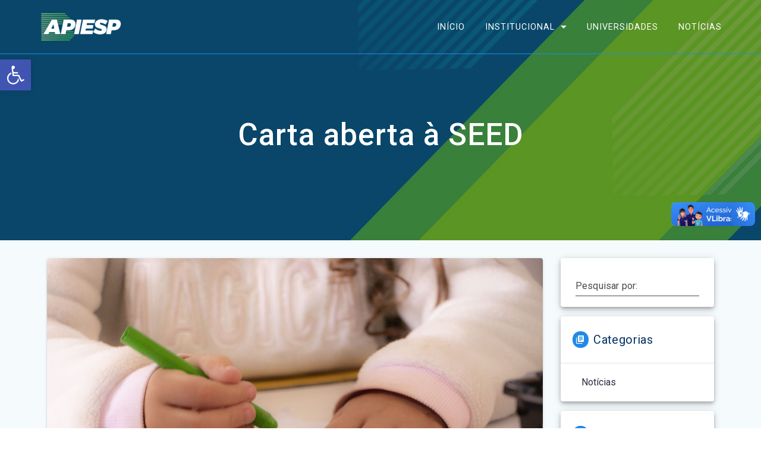

--- FILE ---
content_type: text/html; charset=UTF-8
request_url: https://www.apiesp.org.br/nota-disciplina-arte/
body_size: 17024
content:
<!DOCTYPE html>
<html lang="pt-BR">
<head>
    <meta charset="UTF-8">
    <meta name="viewport" content="width=device-width, initial-scale=1">
    <link rel="profile" href="http://gmpg.org/xfn/11">

    <title>Carta aberta à SEED &#8211; APIESP &#8211; Associação Paranaense das Instituições de Ensino Superior Público</title>
<meta name='robots' content='max-image-preview:large' />
<link rel='dns-prefetch' href='//vlibras.gov.br' />
<link rel='dns-prefetch' href='//fonts.googleapis.com' />
<link rel='dns-prefetch' href='//s.w.org' />
<link rel="alternate" type="application/rss+xml" title="Feed para APIESP - Associação Paranaense das Instituições de Ensino Superior Público &raquo;" href="https://www.apiesp.org.br/feed/" />
<link rel="alternate" type="application/rss+xml" title="Feed de comentários para APIESP - Associação Paranaense das Instituições de Ensino Superior Público &raquo;" href="https://www.apiesp.org.br/comments/feed/" />
<link rel="alternate" type="application/rss+xml" title="Feed de comentários para APIESP - Associação Paranaense das Instituições de Ensino Superior Público &raquo; Carta aberta à SEED" href="https://www.apiesp.org.br/nota-disciplina-arte/feed/" />
<script type="text/javascript">
window._wpemojiSettings = {"baseUrl":"https:\/\/s.w.org\/images\/core\/emoji\/14.0.0\/72x72\/","ext":".png","svgUrl":"https:\/\/s.w.org\/images\/core\/emoji\/14.0.0\/svg\/","svgExt":".svg","source":{"concatemoji":"https:\/\/www.apiesp.org.br\/wp-includes\/js\/wp-emoji-release.min.js"}};
/*! This file is auto-generated */
!function(e,a,t){var n,r,o,i=a.createElement("canvas"),p=i.getContext&&i.getContext("2d");function s(e,t){var a=String.fromCharCode,e=(p.clearRect(0,0,i.width,i.height),p.fillText(a.apply(this,e),0,0),i.toDataURL());return p.clearRect(0,0,i.width,i.height),p.fillText(a.apply(this,t),0,0),e===i.toDataURL()}function c(e){var t=a.createElement("script");t.src=e,t.defer=t.type="text/javascript",a.getElementsByTagName("head")[0].appendChild(t)}for(o=Array("flag","emoji"),t.supports={everything:!0,everythingExceptFlag:!0},r=0;r<o.length;r++)t.supports[o[r]]=function(e){if(!p||!p.fillText)return!1;switch(p.textBaseline="top",p.font="600 32px Arial",e){case"flag":return s([127987,65039,8205,9895,65039],[127987,65039,8203,9895,65039])?!1:!s([55356,56826,55356,56819],[55356,56826,8203,55356,56819])&&!s([55356,57332,56128,56423,56128,56418,56128,56421,56128,56430,56128,56423,56128,56447],[55356,57332,8203,56128,56423,8203,56128,56418,8203,56128,56421,8203,56128,56430,8203,56128,56423,8203,56128,56447]);case"emoji":return!s([129777,127995,8205,129778,127999],[129777,127995,8203,129778,127999])}return!1}(o[r]),t.supports.everything=t.supports.everything&&t.supports[o[r]],"flag"!==o[r]&&(t.supports.everythingExceptFlag=t.supports.everythingExceptFlag&&t.supports[o[r]]);t.supports.everythingExceptFlag=t.supports.everythingExceptFlag&&!t.supports.flag,t.DOMReady=!1,t.readyCallback=function(){t.DOMReady=!0},t.supports.everything||(n=function(){t.readyCallback()},a.addEventListener?(a.addEventListener("DOMContentLoaded",n,!1),e.addEventListener("load",n,!1)):(e.attachEvent("onload",n),a.attachEvent("onreadystatechange",function(){"complete"===a.readyState&&t.readyCallback()})),(e=t.source||{}).concatemoji?c(e.concatemoji):e.wpemoji&&e.twemoji&&(c(e.twemoji),c(e.wpemoji)))}(window,document,window._wpemojiSettings);
</script>
<style type="text/css">
img.wp-smiley,
img.emoji {
	display: inline !important;
	border: none !important;
	box-shadow: none !important;
	height: 1em !important;
	width: 1em !important;
	margin: 0 0.07em !important;
	vertical-align: -0.1em !important;
	background: none !important;
	padding: 0 !important;
}
</style>
	<link rel='stylesheet' id='gtranslate-style-css'  href='https://www.apiesp.org.br/wp-content/plugins/gtranslate/gtranslate-style24.css' type='text/css' media='all' />
<link rel='stylesheet' id='wp-block-library-css'  href='https://www.apiesp.org.br/wp-includes/css/dist/block-library/style.min.css' type='text/css' media='all' />
<style id='global-styles-inline-css' type='text/css'>
body{--wp--preset--color--black: #000000;--wp--preset--color--cyan-bluish-gray: #abb8c3;--wp--preset--color--white: #ffffff;--wp--preset--color--pale-pink: #f78da7;--wp--preset--color--vivid-red: #cf2e2e;--wp--preset--color--luminous-vivid-orange: #ff6900;--wp--preset--color--luminous-vivid-amber: #fcb900;--wp--preset--color--light-green-cyan: #7bdcb5;--wp--preset--color--vivid-green-cyan: #00d084;--wp--preset--color--pale-cyan-blue: #8ed1fc;--wp--preset--color--vivid-cyan-blue: #0693e3;--wp--preset--color--vivid-purple: #9b51e0;--wp--preset--gradient--vivid-cyan-blue-to-vivid-purple: linear-gradient(135deg,rgba(6,147,227,1) 0%,rgb(155,81,224) 100%);--wp--preset--gradient--light-green-cyan-to-vivid-green-cyan: linear-gradient(135deg,rgb(122,220,180) 0%,rgb(0,208,130) 100%);--wp--preset--gradient--luminous-vivid-amber-to-luminous-vivid-orange: linear-gradient(135deg,rgba(252,185,0,1) 0%,rgba(255,105,0,1) 100%);--wp--preset--gradient--luminous-vivid-orange-to-vivid-red: linear-gradient(135deg,rgba(255,105,0,1) 0%,rgb(207,46,46) 100%);--wp--preset--gradient--very-light-gray-to-cyan-bluish-gray: linear-gradient(135deg,rgb(238,238,238) 0%,rgb(169,184,195) 100%);--wp--preset--gradient--cool-to-warm-spectrum: linear-gradient(135deg,rgb(74,234,220) 0%,rgb(151,120,209) 20%,rgb(207,42,186) 40%,rgb(238,44,130) 60%,rgb(251,105,98) 80%,rgb(254,248,76) 100%);--wp--preset--gradient--blush-light-purple: linear-gradient(135deg,rgb(255,206,236) 0%,rgb(152,150,240) 100%);--wp--preset--gradient--blush-bordeaux: linear-gradient(135deg,rgb(254,205,165) 0%,rgb(254,45,45) 50%,rgb(107,0,62) 100%);--wp--preset--gradient--luminous-dusk: linear-gradient(135deg,rgb(255,203,112) 0%,rgb(199,81,192) 50%,rgb(65,88,208) 100%);--wp--preset--gradient--pale-ocean: linear-gradient(135deg,rgb(255,245,203) 0%,rgb(182,227,212) 50%,rgb(51,167,181) 100%);--wp--preset--gradient--electric-grass: linear-gradient(135deg,rgb(202,248,128) 0%,rgb(113,206,126) 100%);--wp--preset--gradient--midnight: linear-gradient(135deg,rgb(2,3,129) 0%,rgb(40,116,252) 100%);--wp--preset--duotone--dark-grayscale: url('#wp-duotone-dark-grayscale');--wp--preset--duotone--grayscale: url('#wp-duotone-grayscale');--wp--preset--duotone--purple-yellow: url('#wp-duotone-purple-yellow');--wp--preset--duotone--blue-red: url('#wp-duotone-blue-red');--wp--preset--duotone--midnight: url('#wp-duotone-midnight');--wp--preset--duotone--magenta-yellow: url('#wp-duotone-magenta-yellow');--wp--preset--duotone--purple-green: url('#wp-duotone-purple-green');--wp--preset--duotone--blue-orange: url('#wp-duotone-blue-orange');--wp--preset--font-size--small: 13px;--wp--preset--font-size--medium: 20px;--wp--preset--font-size--large: 36px;--wp--preset--font-size--x-large: 42px;}.has-black-color{color: var(--wp--preset--color--black) !important;}.has-cyan-bluish-gray-color{color: var(--wp--preset--color--cyan-bluish-gray) !important;}.has-white-color{color: var(--wp--preset--color--white) !important;}.has-pale-pink-color{color: var(--wp--preset--color--pale-pink) !important;}.has-vivid-red-color{color: var(--wp--preset--color--vivid-red) !important;}.has-luminous-vivid-orange-color{color: var(--wp--preset--color--luminous-vivid-orange) !important;}.has-luminous-vivid-amber-color{color: var(--wp--preset--color--luminous-vivid-amber) !important;}.has-light-green-cyan-color{color: var(--wp--preset--color--light-green-cyan) !important;}.has-vivid-green-cyan-color{color: var(--wp--preset--color--vivid-green-cyan) !important;}.has-pale-cyan-blue-color{color: var(--wp--preset--color--pale-cyan-blue) !important;}.has-vivid-cyan-blue-color{color: var(--wp--preset--color--vivid-cyan-blue) !important;}.has-vivid-purple-color{color: var(--wp--preset--color--vivid-purple) !important;}.has-black-background-color{background-color: var(--wp--preset--color--black) !important;}.has-cyan-bluish-gray-background-color{background-color: var(--wp--preset--color--cyan-bluish-gray) !important;}.has-white-background-color{background-color: var(--wp--preset--color--white) !important;}.has-pale-pink-background-color{background-color: var(--wp--preset--color--pale-pink) !important;}.has-vivid-red-background-color{background-color: var(--wp--preset--color--vivid-red) !important;}.has-luminous-vivid-orange-background-color{background-color: var(--wp--preset--color--luminous-vivid-orange) !important;}.has-luminous-vivid-amber-background-color{background-color: var(--wp--preset--color--luminous-vivid-amber) !important;}.has-light-green-cyan-background-color{background-color: var(--wp--preset--color--light-green-cyan) !important;}.has-vivid-green-cyan-background-color{background-color: var(--wp--preset--color--vivid-green-cyan) !important;}.has-pale-cyan-blue-background-color{background-color: var(--wp--preset--color--pale-cyan-blue) !important;}.has-vivid-cyan-blue-background-color{background-color: var(--wp--preset--color--vivid-cyan-blue) !important;}.has-vivid-purple-background-color{background-color: var(--wp--preset--color--vivid-purple) !important;}.has-black-border-color{border-color: var(--wp--preset--color--black) !important;}.has-cyan-bluish-gray-border-color{border-color: var(--wp--preset--color--cyan-bluish-gray) !important;}.has-white-border-color{border-color: var(--wp--preset--color--white) !important;}.has-pale-pink-border-color{border-color: var(--wp--preset--color--pale-pink) !important;}.has-vivid-red-border-color{border-color: var(--wp--preset--color--vivid-red) !important;}.has-luminous-vivid-orange-border-color{border-color: var(--wp--preset--color--luminous-vivid-orange) !important;}.has-luminous-vivid-amber-border-color{border-color: var(--wp--preset--color--luminous-vivid-amber) !important;}.has-light-green-cyan-border-color{border-color: var(--wp--preset--color--light-green-cyan) !important;}.has-vivid-green-cyan-border-color{border-color: var(--wp--preset--color--vivid-green-cyan) !important;}.has-pale-cyan-blue-border-color{border-color: var(--wp--preset--color--pale-cyan-blue) !important;}.has-vivid-cyan-blue-border-color{border-color: var(--wp--preset--color--vivid-cyan-blue) !important;}.has-vivid-purple-border-color{border-color: var(--wp--preset--color--vivid-purple) !important;}.has-vivid-cyan-blue-to-vivid-purple-gradient-background{background: var(--wp--preset--gradient--vivid-cyan-blue-to-vivid-purple) !important;}.has-light-green-cyan-to-vivid-green-cyan-gradient-background{background: var(--wp--preset--gradient--light-green-cyan-to-vivid-green-cyan) !important;}.has-luminous-vivid-amber-to-luminous-vivid-orange-gradient-background{background: var(--wp--preset--gradient--luminous-vivid-amber-to-luminous-vivid-orange) !important;}.has-luminous-vivid-orange-to-vivid-red-gradient-background{background: var(--wp--preset--gradient--luminous-vivid-orange-to-vivid-red) !important;}.has-very-light-gray-to-cyan-bluish-gray-gradient-background{background: var(--wp--preset--gradient--very-light-gray-to-cyan-bluish-gray) !important;}.has-cool-to-warm-spectrum-gradient-background{background: var(--wp--preset--gradient--cool-to-warm-spectrum) !important;}.has-blush-light-purple-gradient-background{background: var(--wp--preset--gradient--blush-light-purple) !important;}.has-blush-bordeaux-gradient-background{background: var(--wp--preset--gradient--blush-bordeaux) !important;}.has-luminous-dusk-gradient-background{background: var(--wp--preset--gradient--luminous-dusk) !important;}.has-pale-ocean-gradient-background{background: var(--wp--preset--gradient--pale-ocean) !important;}.has-electric-grass-gradient-background{background: var(--wp--preset--gradient--electric-grass) !important;}.has-midnight-gradient-background{background: var(--wp--preset--gradient--midnight) !important;}.has-small-font-size{font-size: var(--wp--preset--font-size--small) !important;}.has-medium-font-size{font-size: var(--wp--preset--font-size--medium) !important;}.has-large-font-size{font-size: var(--wp--preset--font-size--large) !important;}.has-x-large-font-size{font-size: var(--wp--preset--font-size--x-large) !important;}
</style>
<link rel='stylesheet' id='contact-form-7-css'  href='https://www.apiesp.org.br/wp-content/plugins/contact-form-7/includes/css/styles.css' type='text/css' media='all' />
<link rel='stylesheet' id='font-awesome-css'  href='https://www.apiesp.org.br/wp-content/plugins/post-carousel/public/assets/css/font-awesome.min.css' type='text/css' media='all' />
<link rel='stylesheet' id='pcp_swiper-css'  href='https://www.apiesp.org.br/wp-content/plugins/post-carousel/public/assets/css/swiper-bundle.min.css' type='text/css' media='all' />
<link rel='stylesheet' id='pcp-style-css'  href='https://www.apiesp.org.br/wp-content/plugins/post-carousel/public/assets/css/style.min.css' type='text/css' media='all' />
<link rel='stylesheet' id='wpos-slick-style-css'  href='https://www.apiesp.org.br/wp-content/plugins/wp-responsive-recent-post-slider/assets/css/slick.css' type='text/css' media='all' />
<link rel='stylesheet' id='wppsac-public-style-css'  href='https://www.apiesp.org.br/wp-content/plugins/wp-responsive-recent-post-slider/assets/css/recent-post-style.css' type='text/css' media='all' />
<link rel='stylesheet' id='materialis-style-css'  href='https://www.apiesp.org.br/wp-content/themes/materialis/style.min.css' type='text/css' media='all' />
<style id='materialis-style-inline-css' type='text/css'>
img.logo.dark, img.custom-logo{width:auto;max-height:75px;}
</style>
<link rel='stylesheet' id='materialis-material-icons-css'  href='https://www.apiesp.org.br/wp-content/themes/materialis/assets/css/material-icons.min.css' type='text/css' media='all' />
<link rel='stylesheet' id='materialis-style-bundle-css'  href='https://www.apiesp.org.br/wp-content/themes/materialis/assets/css/theme.bundle.min.css' type='text/css' media='all' />
<link rel='stylesheet' id='materialis-fonts-css'   data-href='https://fonts.googleapis.com/css?family=Roboto:300,300italic,400,400italic,500,500italic,700,700italic,900,900italic%7CPlayfair%20Display:400,400italic,700,700italic&#038;subset=latin,latin-ext' type='text/css' media='all' />
<link rel='stylesheet' id='slb_core-css'  href='https://www.apiesp.org.br/wp-content/plugins/simple-lightbox/client/css/app.css' type='text/css' media='all' />
<link rel='stylesheet' id='pojo-a11y-css'  href='https://www.apiesp.org.br/wp-content/plugins/pojo-accessibility/assets/css/style.min.css' type='text/css' media='all' />
<link rel='stylesheet' id='kirki-styles-materialis-css'  href='https://www.apiesp.org.br/wp-content/themes/materialis/customizer/kirki/assets/css/kirki-styles.css' type='text/css' media='all' />
<style id='kirki-styles-materialis-inline-css' type='text/css'>
/** cached kirki style */.header-homepage{background-position:center center;}.header{background-position:center center;}.header-homepage.color-overlay:before{background:#000000;}.header-homepage .background-overlay,.header-homepage.color-overlay::before{opacity:0.3;}.header.color-overlay:before{background:#181818;}.header .background-overlay,.header.color-overlay::before{opacity:0.4;}.header-homepage .hero-title{color:#ffffff;}.header-homepage .header-description-row{padding-top:20%;padding-bottom:20%;}.header-homepage .align-holder{background:rgba(55,55,97,0.58);padding-top:10px;padding-bottom:0px;padding-left:0;padding-right:10px;border-color:#2BA5A5;-webkit-border-radius:5px;-moz-border-radius:5px;border-radius:5px;}.inner-header-description{padding-top:10%;padding-bottom:10%;}.materialis-front-page .navigation-bar.bordered{border-bottom-color:rgba(34,138,230,0.568);border-bottom-style:solid;}.materialis-front-page .navigation-bar.bordered:not(.fixto-fixed){border-bottom-width:1px;}.materialis-inner-page .navigation-bar.bordered{border-bottom-color:#228AE6;border-bottom-style:solid;}.materialis-inner-page .navigation-bar.bordered:not(.fixto-fixed){border-bottom-width:1px;}@media screen and (max-width:767px){.header-homepage .header-description-row{padding-top:10%;padding-bottom:10%;}}@media only screen and (min-width: 768px){.header-content .align-holder{width:33%!important;}.inner-header-description{text-align:center!important;}}
</style>
<script type='text/javascript' src='https://www.apiesp.org.br/wp-includes/js/jquery/jquery.min.js' id='jquery-core-js'></script>
<script type='text/javascript' id='jquery-core-js-after'>
MaterialisTheme = {"blog_posts_as_masonry_grid":true}
</script>
<script type='text/javascript' src='https://www.apiesp.org.br/wp-includes/js/jquery/jquery-migrate.min.js' id='jquery-migrate-js'></script>
<script type='text/javascript' id='jquery-js-after'>
    
        (function ($) {
            function setHeaderTopSpacing() {
                $('.header-wrapper .header,.header-wrapper .header-homepage').css({
                    'padding-top': $('.header-top').height()
                });

             setTimeout(function() {
                  var headerTop = document.querySelector('.header-top');
                  var headers = document.querySelectorAll('.header-wrapper .header,.header-wrapper .header-homepage');

                  for (var i = 0; i < headers.length; i++) {
                      var item = headers[i];
                      item.style.paddingTop = headerTop.getBoundingClientRect().height + "px";
                  }

                    var languageSwitcher = document.querySelector('.materialis-language-switcher');

                    if(languageSwitcher){
                        languageSwitcher.style.top = "calc( " +  headerTop.getBoundingClientRect().height + "px + 1rem)" ;
                    }
                    
                }, 100);

            }

            jQuery(window).on('resize orientationchange', setHeaderTopSpacing);
            window.materialisSetHeaderTopSpacing = setHeaderTopSpacing

        })(jQuery);
    
    
</script>
<script type='text/javascript' src='https://vlibras.gov.br/app/vlibras-plugin.js' id='vlibrasjs-js'></script>
<script type='text/javascript' id='vlibrasjs-js-after'>
try{vlibrasjs.load({ async: true });}catch(e){}
</script>
<link rel="https://api.w.org/" href="https://www.apiesp.org.br/wp-json/" /><link rel="alternate" type="application/json" href="https://www.apiesp.org.br/wp-json/wp/v2/posts/522" /><link rel="EditURI" type="application/rsd+xml" title="RSD" href="https://www.apiesp.org.br/xmlrpc.php?rsd" />
<link rel="wlwmanifest" type="application/wlwmanifest+xml" href="https://www.apiesp.org.br/wp-includes/wlwmanifest.xml" /> 
<meta name="generator" content="WordPress 6.0.6" />
<link rel="canonical" href="https://www.apiesp.org.br/nota-disciplina-arte/" />
<link rel='shortlink' href='https://www.apiesp.org.br/?p=522' />
<link rel="alternate" type="application/json+oembed" href="https://www.apiesp.org.br/wp-json/oembed/1.0/embed?url=https%3A%2F%2Fwww.apiesp.org.br%2Fnota-disciplina-arte%2F" />
<link rel="alternate" type="text/xml+oembed" href="https://www.apiesp.org.br/wp-json/oembed/1.0/embed?url=https%3A%2F%2Fwww.apiesp.org.br%2Fnota-disciplina-arte%2F&#038;format=xml" />
    <script type="text/javascript" data-name="async-styles">
        (function () {
            var links = document.querySelectorAll('link[data-href]');
            for (var i = 0; i < links.length; i++) {
                var item = links[i];
                item.href = item.getAttribute('data-href')
            }
        })();
    </script>
    <link rel="pingback" href="https://www.apiesp.org.br/xmlrpc.php">
<style type="text/css">
#pojo-a11y-toolbar .pojo-a11y-toolbar-toggle a{ background-color: #4054b2;	color: #ffffff;}
#pojo-a11y-toolbar .pojo-a11y-toolbar-overlay, #pojo-a11y-toolbar .pojo-a11y-toolbar-overlay ul.pojo-a11y-toolbar-items.pojo-a11y-links{ border-color: #4054b2;}
body.pojo-a11y-focusable a:focus{ outline-style: solid !important;	outline-width: 1px !important;	outline-color: #FF0000 !important;}
#pojo-a11y-toolbar{ top: 100px !important;}
#pojo-a11y-toolbar .pojo-a11y-toolbar-overlay{ background-color: #ffffff;}
#pojo-a11y-toolbar .pojo-a11y-toolbar-overlay ul.pojo-a11y-toolbar-items li.pojo-a11y-toolbar-item a, #pojo-a11y-toolbar .pojo-a11y-toolbar-overlay p.pojo-a11y-toolbar-title{ color: #333333;}
#pojo-a11y-toolbar .pojo-a11y-toolbar-overlay ul.pojo-a11y-toolbar-items li.pojo-a11y-toolbar-item a.active{ background-color: #4054b2;	color: #ffffff;}
@media (max-width: 767px) { #pojo-a11y-toolbar { top: 50px !important; } }</style><link rel="icon" href="https://www.apiesp.org.br/wp-content/uploads/sites/260/2023/05/cropped-apiesp-1-32x32.jpg" sizes="32x32" />
<link rel="icon" href="https://www.apiesp.org.br/wp-content/uploads/sites/260/2023/05/cropped-apiesp-1-192x192.jpg" sizes="192x192" />
<link rel="apple-touch-icon" href="https://www.apiesp.org.br/wp-content/uploads/sites/260/2023/05/cropped-apiesp-1-180x180.jpg" />
<meta name="msapplication-TileImage" content="https://www.apiesp.org.br/wp-content/uploads/sites/260/2023/05/cropped-apiesp-1-270x270.jpg" />
		<style type="text/css" id="wp-custom-css">
			/*cor base do conteúdo de texto*/
p, ul, ol, li, td, tr, th, dd{
  color: #404040;
}

/*estilo dos títulos*/
h1, h2, h3, h4, h5, h6{
  color: #053368;
}
/*MOBILE*/

/*header*/
@media only screen and (max-width: 600px) {
#page > div.header-wrapper > div > div.header-description.media-on-right.gridContainer > div > div.header-hero-media.col-md.col-xs-12 > div > div > div > div > img{
  width: 0%;
 }
}
/*estilo do menu mobile*/
.offcanvas-top{
  background-color: #fff;
}

/*ajuste das tabelas*/
table, th, td, tr, tbody, td span, table tbody tr td{
  margin: auto !important;
  text-align: center;
 }
tr:hover {
  background: lightgrey;
  padding: 2px;
  }

@media only screen and (max-width: 600px) {
  table {
    font-size: 80%;
    line-height: 99%;
  }
}
/*rodapé*/
#page > div.footer.footer-simple > div > div > div > div > p{
  color: #053368;
}		</style>
		    <style data-name="background-content-colors">
        .materialis-front-page .content.blog-page,
        .materialis-inner-page .page-content,
        .materialis-inner-page .content,
        .materialis-front-page.materialis-content-padding .page-content {
            background-color: #f5fafd;
        }
    </style>
    </head>

<body class="post-template-default single single-post postid-522 single-format-standard wp-custom-logo materialis-inner-page">
<svg xmlns="http://www.w3.org/2000/svg" viewBox="0 0 0 0" width="0" height="0" focusable="false" role="none" style="visibility: hidden; position: absolute; left: -9999px; overflow: hidden;" ><defs><filter id="wp-duotone-dark-grayscale"><feColorMatrix color-interpolation-filters="sRGB" type="matrix" values=" .299 .587 .114 0 0 .299 .587 .114 0 0 .299 .587 .114 0 0 .299 .587 .114 0 0 " /><feComponentTransfer color-interpolation-filters="sRGB" ><feFuncR type="table" tableValues="0 0.49803921568627" /><feFuncG type="table" tableValues="0 0.49803921568627" /><feFuncB type="table" tableValues="0 0.49803921568627" /><feFuncA type="table" tableValues="1 1" /></feComponentTransfer><feComposite in2="SourceGraphic" operator="in" /></filter></defs></svg><svg xmlns="http://www.w3.org/2000/svg" viewBox="0 0 0 0" width="0" height="0" focusable="false" role="none" style="visibility: hidden; position: absolute; left: -9999px; overflow: hidden;" ><defs><filter id="wp-duotone-grayscale"><feColorMatrix color-interpolation-filters="sRGB" type="matrix" values=" .299 .587 .114 0 0 .299 .587 .114 0 0 .299 .587 .114 0 0 .299 .587 .114 0 0 " /><feComponentTransfer color-interpolation-filters="sRGB" ><feFuncR type="table" tableValues="0 1" /><feFuncG type="table" tableValues="0 1" /><feFuncB type="table" tableValues="0 1" /><feFuncA type="table" tableValues="1 1" /></feComponentTransfer><feComposite in2="SourceGraphic" operator="in" /></filter></defs></svg><svg xmlns="http://www.w3.org/2000/svg" viewBox="0 0 0 0" width="0" height="0" focusable="false" role="none" style="visibility: hidden; position: absolute; left: -9999px; overflow: hidden;" ><defs><filter id="wp-duotone-purple-yellow"><feColorMatrix color-interpolation-filters="sRGB" type="matrix" values=" .299 .587 .114 0 0 .299 .587 .114 0 0 .299 .587 .114 0 0 .299 .587 .114 0 0 " /><feComponentTransfer color-interpolation-filters="sRGB" ><feFuncR type="table" tableValues="0.54901960784314 0.98823529411765" /><feFuncG type="table" tableValues="0 1" /><feFuncB type="table" tableValues="0.71764705882353 0.25490196078431" /><feFuncA type="table" tableValues="1 1" /></feComponentTransfer><feComposite in2="SourceGraphic" operator="in" /></filter></defs></svg><svg xmlns="http://www.w3.org/2000/svg" viewBox="0 0 0 0" width="0" height="0" focusable="false" role="none" style="visibility: hidden; position: absolute; left: -9999px; overflow: hidden;" ><defs><filter id="wp-duotone-blue-red"><feColorMatrix color-interpolation-filters="sRGB" type="matrix" values=" .299 .587 .114 0 0 .299 .587 .114 0 0 .299 .587 .114 0 0 .299 .587 .114 0 0 " /><feComponentTransfer color-interpolation-filters="sRGB" ><feFuncR type="table" tableValues="0 1" /><feFuncG type="table" tableValues="0 0.27843137254902" /><feFuncB type="table" tableValues="0.5921568627451 0.27843137254902" /><feFuncA type="table" tableValues="1 1" /></feComponentTransfer><feComposite in2="SourceGraphic" operator="in" /></filter></defs></svg><svg xmlns="http://www.w3.org/2000/svg" viewBox="0 0 0 0" width="0" height="0" focusable="false" role="none" style="visibility: hidden; position: absolute; left: -9999px; overflow: hidden;" ><defs><filter id="wp-duotone-midnight"><feColorMatrix color-interpolation-filters="sRGB" type="matrix" values=" .299 .587 .114 0 0 .299 .587 .114 0 0 .299 .587 .114 0 0 .299 .587 .114 0 0 " /><feComponentTransfer color-interpolation-filters="sRGB" ><feFuncR type="table" tableValues="0 0" /><feFuncG type="table" tableValues="0 0.64705882352941" /><feFuncB type="table" tableValues="0 1" /><feFuncA type="table" tableValues="1 1" /></feComponentTransfer><feComposite in2="SourceGraphic" operator="in" /></filter></defs></svg><svg xmlns="http://www.w3.org/2000/svg" viewBox="0 0 0 0" width="0" height="0" focusable="false" role="none" style="visibility: hidden; position: absolute; left: -9999px; overflow: hidden;" ><defs><filter id="wp-duotone-magenta-yellow"><feColorMatrix color-interpolation-filters="sRGB" type="matrix" values=" .299 .587 .114 0 0 .299 .587 .114 0 0 .299 .587 .114 0 0 .299 .587 .114 0 0 " /><feComponentTransfer color-interpolation-filters="sRGB" ><feFuncR type="table" tableValues="0.78039215686275 1" /><feFuncG type="table" tableValues="0 0.94901960784314" /><feFuncB type="table" tableValues="0.35294117647059 0.47058823529412" /><feFuncA type="table" tableValues="1 1" /></feComponentTransfer><feComposite in2="SourceGraphic" operator="in" /></filter></defs></svg><svg xmlns="http://www.w3.org/2000/svg" viewBox="0 0 0 0" width="0" height="0" focusable="false" role="none" style="visibility: hidden; position: absolute; left: -9999px; overflow: hidden;" ><defs><filter id="wp-duotone-purple-green"><feColorMatrix color-interpolation-filters="sRGB" type="matrix" values=" .299 .587 .114 0 0 .299 .587 .114 0 0 .299 .587 .114 0 0 .299 .587 .114 0 0 " /><feComponentTransfer color-interpolation-filters="sRGB" ><feFuncR type="table" tableValues="0.65098039215686 0.40392156862745" /><feFuncG type="table" tableValues="0 1" /><feFuncB type="table" tableValues="0.44705882352941 0.4" /><feFuncA type="table" tableValues="1 1" /></feComponentTransfer><feComposite in2="SourceGraphic" operator="in" /></filter></defs></svg><svg xmlns="http://www.w3.org/2000/svg" viewBox="0 0 0 0" width="0" height="0" focusable="false" role="none" style="visibility: hidden; position: absolute; left: -9999px; overflow: hidden;" ><defs><filter id="wp-duotone-blue-orange"><feColorMatrix color-interpolation-filters="sRGB" type="matrix" values=" .299 .587 .114 0 0 .299 .587 .114 0 0 .299 .587 .114 0 0 .299 .587 .114 0 0 " /><feComponentTransfer color-interpolation-filters="sRGB" ><feFuncR type="table" tableValues="0.098039215686275 1" /><feFuncG type="table" tableValues="0 0.66274509803922" /><feFuncB type="table" tableValues="0.84705882352941 0.41960784313725" /><feFuncA type="table" tableValues="1 1" /></feComponentTransfer><feComposite in2="SourceGraphic" operator="in" /></filter></defs></svg>    <style>
        .screen-reader-text[href="#page-content"]:focus {
            background-color: #f1f1f1;
            border-radius: 3px;
            box-shadow: 0 0 2px 2px rgba(0, 0, 0, 0.6);
            clip: auto !important;
            clip-path: none;
            color: #21759b;
           
        }
    </style>
    <a class="skip-link screen-reader-text" href="#page-content">Skip to content</a>
    <div id="page-top" class="header-top">
        <div class="navigation-bar  bordered"  data-sticky='0'  data-sticky-mobile='1'  data-sticky-to='top' >
    <div class="navigation-wrapper">
        <div class="row basis-auto">
            <div class="logo_col col-xs col-sm-fit">
                <a href="https://www.apiesp.org.br/" class="logo-link dark" rel="home" itemprop="url"><img width="150" height="70" src="https://www.apiesp.org.br/wp-content/uploads/sites/260/2023/05/logo-apiesp2_logo-apiesp-removebg-preview-1.png" class="logo dark" alt="" loading="lazy" itemprop="logo" /></a><a href="https://www.apiesp.org.br/" class="custom-logo-link" rel="home"><img width="150" height="70" src="https://www.apiesp.org.br/wp-content/uploads/sites/260/2023/05/logo-apiesp2_logo-apiesp-removebg-previewbranc.png" class="custom-logo" alt="APIESP &#8211; Associação Paranaense das Instituições de Ensino Superior Público" /></a>            </div>
            <div class="main_menu_col col-xs">
                <div id="mainmenu_container" class="row"><ul id="main_menu" class="material-buttons main-menu dropdown-menu"><li id="menu-item-29" class="menu-item menu-item-type-post_type menu-item-object-page menu-item-home menu-item-29"><a href="https://www.apiesp.org.br/">Início</a></li>
<li id="menu-item-179" class="menu-item menu-item-type-custom menu-item-object-custom menu-item-has-children menu-item-179"><a href="#">Institucional</a>
<ul class="sub-menu">
	<li id="menu-item-31" class="menu-item menu-item-type-post_type menu-item-object-page menu-item-31"><a href="https://www.apiesp.org.br/sobre-nos/">Sobre nós</a></li>
	<li id="menu-item-182" class="menu-item menu-item-type-post_type menu-item-object-page menu-item-182"><a href="https://www.apiesp.org.br/presidencia/">Presidência</a></li>
	<li id="menu-item-183" class="menu-item menu-item-type-post_type menu-item-object-page menu-item-183"><a href="https://www.apiesp.org.br/estatuto/">Estatuto</a></li>
</ul>
</li>
<li id="menu-item-161" class="menu-item menu-item-type-post_type menu-item-object-page menu-item-161"><a href="https://www.apiesp.org.br/universidades/">Universidades</a></li>
<li id="menu-item-30" class="menu-item menu-item-type-post_type menu-item-object-page current_page_parent menu-item-30"><a href="https://www.apiesp.org.br/noticias/">Notícias</a></li>
</ul></div>    <a href="#" data-component="offcanvas" data-target="#offcanvas-wrapper" data-direction="right" data-width="300px" data-push="false">
        <div class="bubble"></div>
        <i class="mdi mdi-view-sequential"></i>
    </a>
    <div id="offcanvas-wrapper" class="hide force-hide offcanvas-right">
        <div class="offcanvas-top">
            <div class="logo-holder">
                <a href="https://www.apiesp.org.br/" class="logo-link dark" rel="home" itemprop="url"><img width="150" height="70" src="https://www.apiesp.org.br/wp-content/uploads/sites/260/2023/05/logo-apiesp2_logo-apiesp-removebg-preview-1.png" class="logo dark" alt="" loading="lazy" itemprop="logo" /></a><a href="https://www.apiesp.org.br/" class="custom-logo-link" rel="home"><img width="150" height="70" src="https://www.apiesp.org.br/wp-content/uploads/sites/260/2023/05/logo-apiesp2_logo-apiesp-removebg-previewbranc.png" class="custom-logo" alt="APIESP &#8211; Associação Paranaense das Instituições de Ensino Superior Público" /></a>            </div>
        </div>
        <div id="offcanvas-menu" class="menu-menu-principal-container"><ul id="offcanvas_menu" class="offcanvas_menu"><li class="menu-item menu-item-type-post_type menu-item-object-page menu-item-home menu-item-29"><a href="https://www.apiesp.org.br/">Início</a></li>
<li class="menu-item menu-item-type-custom menu-item-object-custom menu-item-has-children menu-item-179"><a href="#">Institucional</a>
<ul class="sub-menu">
	<li class="menu-item menu-item-type-post_type menu-item-object-page menu-item-31"><a href="https://www.apiesp.org.br/sobre-nos/">Sobre nós</a></li>
	<li class="menu-item menu-item-type-post_type menu-item-object-page menu-item-182"><a href="https://www.apiesp.org.br/presidencia/">Presidência</a></li>
	<li class="menu-item menu-item-type-post_type menu-item-object-page menu-item-183"><a href="https://www.apiesp.org.br/estatuto/">Estatuto</a></li>
</ul>
</li>
<li class="menu-item menu-item-type-post_type menu-item-object-page menu-item-161"><a href="https://www.apiesp.org.br/universidades/">Universidades</a></li>
<li class="menu-item menu-item-type-post_type menu-item-object-page current_page_parent menu-item-30"><a href="https://www.apiesp.org.br/noticias/">Notícias</a></li>
</ul></div>
            </div>
                </div>
        </div>
    </div>
</div>
</div>

<div id="page" class="site">
    <div class="header-wrapper">
        <div  class='header  color-overlay  custom-mobile-image' style='; background-image:url(&quot;https://www2.uepg.br/apiesp/wp-content/uploads/sites/260/2022/11/apiesp_fundo.jpg&quot;); background-color:#6a73da'>
                                        <div class="inner-header-description gridContainer">
        <div class="row header-description-row">
            <div class="col-xs col-xs-12">
                <h1 class="hero-title">
                    Carta aberta à SEED                </h1>
                            </div>

        </div>
    </div>
        <script>
		if (window.materialisSetHeaderTopSpacing) {
			window.materialisSetHeaderTopSpacing();
		}
    </script>
                        </div>
    </div>
<div  class='content post-page' style='' id='page-content'>
    <div class="gridContainer">
        <div class="row">
            <div class=" col-sm-8 col-md-9">
                <div class="post-item">
                    <div id="post-522"class="post-522 post type-post status-publish format-standard has-post-thumbnail hentry category-noticias tag-apiesp tag-arte tag-ensino-fundamental tag-seed">

    <div class="post-content-single mdc-card">

        <div class="post-content-inner">

            <img width="1232" height="821" src="https://www.apiesp.org.br/wp-content/uploads/sites/260/2022/12/caic-arte-1232x821.jpg" class="attachment-post-thumbnail size-post-thumbnail wp-post-image" alt="" srcset="https://www.apiesp.org.br/wp-content/uploads/sites/260/2022/12/caic-arte-1232x821.jpg 1232w, https://www.apiesp.org.br/wp-content/uploads/sites/260/2022/12/caic-arte-300x200.jpg 300w, https://www.apiesp.org.br/wp-content/uploads/sites/260/2022/12/caic-arte-1024x683.jpg 1024w, https://www.apiesp.org.br/wp-content/uploads/sites/260/2022/12/caic-arte-768x512.jpg 768w, https://www.apiesp.org.br/wp-content/uploads/sites/260/2022/12/caic-arte-1536x1024.jpg 1536w, https://www.apiesp.org.br/wp-content/uploads/sites/260/2022/12/caic-arte-2048x1365.jpg 2048w, https://www.apiesp.org.br/wp-content/uploads/sites/260/2022/12/caic-arte-1620x1080.jpg 1620w, https://www.apiesp.org.br/wp-content/uploads/sites/260/2022/12/caic-arte-272x182.jpg 272w" sizes="(max-width: 1232px) 100vw, 1232px" />            <div class="col-padding">
                <h3>Carta aberta à SEED</h3>                <p><em>Exmo. Senhor <strong>Vinicius Mendonça Neiva<br />
</strong>Secretário de Educação Interino do Estado do Paraná</em></p>
<p>Senhor Secretário,</p>
<p style="text-align: justify">A Associação Paranaense das Instituições de Ensino Superior Público (Apiesp) defende os interesses das IEES paranaenses junto ao Governo Estadual, à União e aos Municípios, atuando em prol de políticas públicas e divulgando a produção do saber em todas as áreas do conhecimento. A Apiesp é a instituição que reúne as sete universidades públicas estaduais do Paraná, agregando UEL, UEM, UEPG, Unicentro, Unioeste, UENP e Unespar, um sistema que oferta com alta qualidade Licenciaturas em Artes Visuais, Dança, Música e Teatro.</p>
<p style="text-align: justify">Neste momento, com grande apreensão, tomamos conhecimento da proposta de se retirar da política educacional paranaense as disciplinas de arte dos currículos dos 8º e 9º anos do Ensino Fundamental II.</p>
<p style="text-align: justify">Manifestamo-nos veementemente em apoio à manutenção das referidas aulas, pois o ensino de arte em todos os anos do Fundamental é preconizado pela <strong>Constituição Federal de 1988</strong>, Art. 205, Art.206, inciso II e Art. 214, incisos IV e V; pela<strong> LDB</strong>, Lei nº 9.394/1996, Seção III, Art. 32, Inciso II; pela<strong> Base Nacional Curricular Comum Curricular (BNCC)</strong>, pelo <strong>Referencial Curricular do Paraná, </strong>Seção 4.1 – Arte.</p>
<p style="text-align: justify">É consenso entre pesquisadores e educadores a importância da Arte na formação humana, uma vez que a atividade artística promove outras formas de pensamento além do racional-abstrato; que a combinação da percepção e da memória no processo criativo sempre permitiu aos indivíduos a transformação do mundo; e que o vínculo entre o conteúdo humano – legado no patrimônio cultural à experiência e a repertórios pessoais, exigidos nos fazeres artísticos – promovem processos de comunicação densos que ultrapassam as limitações geracionais. Além destas contribuições formadoras, a Arte tem oferecido indispensável suporte emocional no cenário pandêmico e pós-pandêmico em que a ansiedade e a depressão acometem a juventude.</p>
<p style="text-align: justify">A Arte é um eixo estruturante na formação do estudante em todas as fases do seu percurso escolar, pois é por meio do conhecimento e da vivência das diferentes linguagens artísticas que se desenvolve o pensamento complexo, a sensibilidade, a criatividade, a percepção de si e do outro e a noção de grupo social. Conhecer os fundamentos da Arte e experienciar suas expressões, durante o período escolar, permite ao estudante reconhecer e valorizar a diversidade e a pluralidade da Cultura Brasileira em suas múltiplas manifestações regionais, construindo a noção de identidade e pertencimento cultural. Garantir o aprendizado e a experiência da Arte é função e compromisso da Educação Pública em busca de preparar seres humanos cada vez mais qualificados para enfrentar os desafios do século XXI.</p>
<p style="text-align: justify">Diante do exposto, a APIESP solicita de Vossa Excelência a manutenção das disciplinas artísticas nos 8° e 9° anos do Ensino Fundamental em respeito à Constituição Federal e à LDB.</p>
                <p class="tags-list"><i data-cp-mdi="true" class="font-icon-25 fa fa-tags"></i>&nbsp;<a href="https://www.apiesp.org.br/tag/apiesp/" rel="tag">apiesp</a> <a href="https://www.apiesp.org.br/tag/arte/" rel="tag">arte</a> <a href="https://www.apiesp.org.br/tag/ensino-fundamental/" rel="tag">ensino fundamental</a> <a href="https://www.apiesp.org.br/tag/seed/" rel="tag">seed</a></p>            </div>
        </div>
        
<div class="post-meta mdc-card__actions col-padding">
    <div class="mdc-card__action-icons col-xs-12 col-sm-fit">
        <a class="post-footer-link" href="https://www.apiesp.org.br/nota-disciplina-arte/">
            <i class="mdi small mdi-comment-outline mdc-card__action mdc-card__action--icon" title="Comments"></i>
            <span class="post-footer-value">0</span>
        </a>
        <a class="post-footer-link" href="https://www.apiesp.org.br/nota-disciplina-arte/">
            <i class="mdi small mdi-clock mdc-card__action mdc-card__action--icon" title="Post Time"></i>
            <span class="post-footer-value">30 de dezembro de 2022</span>
        </a>
                        <div class="post-footer-category">
                    <i class="mdi small mdi-folder-open mdc-card__action mdc-card__action--icon" title="Categories"></i>
                    <a href="https://www.apiesp.org.br/category/noticias/"  class="button color5 link small">Notícias</a>                </div>
                    </div>

</div>
    </div>


    
    
	<nav class="navigation post-navigation" aria-label="Posts">
		<h2 class="screen-reader-text">Navegação de Post</h2>
		<div class="nav-links"><div class="nav-previous"><a href="https://www.apiesp.org.br/curso-extensao-seti/" rel="prev"><i class="font-icon-post mdi mdi-chevron-left"></i><span class="meta-nav" aria-hidden="true">Anterior:</span> <span class="screen-reader-text">Post anterior:</span> <span class="post-title">Curso idealizado pela Seti-PR busca formação de ações de extensão nas Universidades</span></a></div><div class="nav-next"><a href="https://www.apiesp.org.br/aldo-bona-seti/" rel="next"><span class="meta-nav" aria-hidden="true">Seguinte:</span> <span class="screen-reader-text">Post seguinte:</span> <span class="post-title">Aldo Bona assume Secretaria de Ciência, Tecnologia e Ensino Superior</span><i class="font-icon-post mdi mdi-chevron-right"></i></a></div></div>
	</nav>

</div>
                </div>
            </div>
            

<div class="sidebar col-sm-4 col-md-3">
    <div class="sidebar-row">
            </div>
    <div class="sidebar-row">
        <div id="search-2" class="widget widget_search mdc-elevation--z5"><form role="search" method="get" class="search-form" action="https://www.apiesp.org.br/">
    <div class="mdc-text-field">
		<input  type="text" id="s" class="search-field mdc-text-field__input" name="s" value="">
        <label class="mdc-floating-label" for="s">Pesquisar por:</label>
        <div class="mdc-line-ripple"></div>
    </div>
</form>
</div><div id="categories-3" class="widget widget_categories mdc-elevation--z5"><h5 class="widgettitle"><i class="mdi widget-icon"></i>Categorias</h5>
			<ul>
					<li class="cat-item cat-item-2"><a href="https://www.apiesp.org.br/category/noticias/">Notícias</a>
</li>
			</ul>

			</div><div id="archives-3" class="widget widget_archive mdc-elevation--z5"><h5 class="widgettitle"><i class="mdi widget-icon"></i>Datas</h5>
			<ul>
					<li><a href='https://www.apiesp.org.br/2024/09/'>setembro 2024</a></li>
	<li><a href='https://www.apiesp.org.br/2024/05/'>maio 2024</a></li>
	<li><a href='https://www.apiesp.org.br/2024/04/'>abril 2024</a></li>
	<li><a href='https://www.apiesp.org.br/2024/03/'>março 2024</a></li>
	<li><a href='https://www.apiesp.org.br/2024/02/'>fevereiro 2024</a></li>
	<li><a href='https://www.apiesp.org.br/2023/12/'>dezembro 2023</a></li>
	<li><a href='https://www.apiesp.org.br/2023/11/'>novembro 2023</a></li>
	<li><a href='https://www.apiesp.org.br/2023/10/'>outubro 2023</a></li>
	<li><a href='https://www.apiesp.org.br/2023/09/'>setembro 2023</a></li>
	<li><a href='https://www.apiesp.org.br/2023/07/'>julho 2023</a></li>
	<li><a href='https://www.apiesp.org.br/2023/06/'>junho 2023</a></li>
	<li><a href='https://www.apiesp.org.br/2023/05/'>maio 2023</a></li>
	<li><a href='https://www.apiesp.org.br/2023/04/'>abril 2023</a></li>
	<li><a href='https://www.apiesp.org.br/2023/03/'>março 2023</a></li>
	<li><a href='https://www.apiesp.org.br/2023/02/'>fevereiro 2023</a></li>
	<li><a href='https://www.apiesp.org.br/2023/01/'>janeiro 2023</a></li>
	<li><a href='https://www.apiesp.org.br/2022/12/'>dezembro 2022</a></li>
	<li><a href='https://www.apiesp.org.br/2022/10/'>outubro 2022</a></li>
	<li><a href='https://www.apiesp.org.br/2022/09/'>setembro 2022</a></li>
	<li><a href='https://www.apiesp.org.br/2022/07/'>julho 2022</a></li>
	<li><a href='https://www.apiesp.org.br/2022/06/'>junho 2022</a></li>
	<li><a href='https://www.apiesp.org.br/2021/10/'>outubro 2021</a></li>
	<li><a href='https://www.apiesp.org.br/2021/07/'>julho 2021</a></li>
	<li><a href='https://www.apiesp.org.br/2021/02/'>fevereiro 2021</a></li>
	<li><a href='https://www.apiesp.org.br/2021/01/'>janeiro 2021</a></li>
	<li><a href='https://www.apiesp.org.br/2020/09/'>setembro 2020</a></li>
	<li><a href='https://www.apiesp.org.br/2020/05/'>maio 2020</a></li>
	<li><a href='https://www.apiesp.org.br/2020/03/'>março 2020</a></li>
	<li><a href='https://www.apiesp.org.br/2019/10/'>outubro 2019</a></li>
	<li><a href='https://www.apiesp.org.br/2019/08/'>agosto 2019</a></li>
	<li><a href='https://www.apiesp.org.br/2019/07/'>julho 2019</a></li>
	<li><a href='https://www.apiesp.org.br/2019/06/'>junho 2019</a></li>
	<li><a href='https://www.apiesp.org.br/2019/05/'>maio 2019</a></li>
	<li><a href='https://www.apiesp.org.br/2019/04/'>abril 2019</a></li>
	<li><a href='https://www.apiesp.org.br/2019/03/'>março 2019</a></li>
	<li><a href='https://www.apiesp.org.br/2018/10/'>outubro 2018</a></li>
	<li><a href='https://www.apiesp.org.br/2018/07/'>julho 2018</a></li>
	<li><a href='https://www.apiesp.org.br/2016/07/'>julho 2016</a></li>
	<li><a href='https://www.apiesp.org.br/2016/06/'>junho 2016</a></li>
	<li><a href='https://www.apiesp.org.br/2015/07/'>julho 2015</a></li>
			</ul>

			</div><div id="archives-2" class="widget widget_archive mdc-elevation--z5"><h5 class="widgettitle"><i class="mdi widget-icon"></i>Arquivos</h5>
			<ul>
					<li><a href='https://www.apiesp.org.br/2024/09/'>setembro 2024</a></li>
	<li><a href='https://www.apiesp.org.br/2024/05/'>maio 2024</a></li>
	<li><a href='https://www.apiesp.org.br/2024/04/'>abril 2024</a></li>
	<li><a href='https://www.apiesp.org.br/2024/03/'>março 2024</a></li>
	<li><a href='https://www.apiesp.org.br/2024/02/'>fevereiro 2024</a></li>
	<li><a href='https://www.apiesp.org.br/2023/12/'>dezembro 2023</a></li>
	<li><a href='https://www.apiesp.org.br/2023/11/'>novembro 2023</a></li>
	<li><a href='https://www.apiesp.org.br/2023/10/'>outubro 2023</a></li>
	<li><a href='https://www.apiesp.org.br/2023/09/'>setembro 2023</a></li>
	<li><a href='https://www.apiesp.org.br/2023/07/'>julho 2023</a></li>
	<li><a href='https://www.apiesp.org.br/2023/06/'>junho 2023</a></li>
	<li><a href='https://www.apiesp.org.br/2023/05/'>maio 2023</a></li>
	<li><a href='https://www.apiesp.org.br/2023/04/'>abril 2023</a></li>
	<li><a href='https://www.apiesp.org.br/2023/03/'>março 2023</a></li>
	<li><a href='https://www.apiesp.org.br/2023/02/'>fevereiro 2023</a></li>
	<li><a href='https://www.apiesp.org.br/2023/01/'>janeiro 2023</a></li>
	<li><a href='https://www.apiesp.org.br/2022/12/'>dezembro 2022</a></li>
	<li><a href='https://www.apiesp.org.br/2022/10/'>outubro 2022</a></li>
	<li><a href='https://www.apiesp.org.br/2022/09/'>setembro 2022</a></li>
	<li><a href='https://www.apiesp.org.br/2022/07/'>julho 2022</a></li>
	<li><a href='https://www.apiesp.org.br/2022/06/'>junho 2022</a></li>
	<li><a href='https://www.apiesp.org.br/2021/10/'>outubro 2021</a></li>
	<li><a href='https://www.apiesp.org.br/2021/07/'>julho 2021</a></li>
	<li><a href='https://www.apiesp.org.br/2021/02/'>fevereiro 2021</a></li>
	<li><a href='https://www.apiesp.org.br/2021/01/'>janeiro 2021</a></li>
	<li><a href='https://www.apiesp.org.br/2020/09/'>setembro 2020</a></li>
	<li><a href='https://www.apiesp.org.br/2020/05/'>maio 2020</a></li>
	<li><a href='https://www.apiesp.org.br/2020/03/'>março 2020</a></li>
	<li><a href='https://www.apiesp.org.br/2019/10/'>outubro 2019</a></li>
	<li><a href='https://www.apiesp.org.br/2019/08/'>agosto 2019</a></li>
	<li><a href='https://www.apiesp.org.br/2019/07/'>julho 2019</a></li>
	<li><a href='https://www.apiesp.org.br/2019/06/'>junho 2019</a></li>
	<li><a href='https://www.apiesp.org.br/2019/05/'>maio 2019</a></li>
	<li><a href='https://www.apiesp.org.br/2019/04/'>abril 2019</a></li>
	<li><a href='https://www.apiesp.org.br/2019/03/'>março 2019</a></li>
	<li><a href='https://www.apiesp.org.br/2018/10/'>outubro 2018</a></li>
	<li><a href='https://www.apiesp.org.br/2018/07/'>julho 2018</a></li>
	<li><a href='https://www.apiesp.org.br/2016/07/'>julho 2016</a></li>
	<li><a href='https://www.apiesp.org.br/2016/06/'>junho 2016</a></li>
	<li><a href='https://www.apiesp.org.br/2015/07/'>julho 2015</a></li>
			</ul>

			</div>    </div>

</div>
        </div>
    </div>

</div>
</div>
<div  class='footer footer-contact-boxes'>
    <div  class='footer-content'>
        <div class="gridContainer">
            <div class="row text-center">
                <div class="col-sm-3">
                        <div data-type="group"  data-dynamic-mod="true">
        <i class="big-icon mdi mdi-pin"></i>
        <p>
            <a href="https://goo.gl/maps/ZDAMqKi7n2TrzYsY8" target="_blank"> Av. Cândido de Abreu, 70 - Sala 111 - Centro Cívico <br> CEP: 80.030-030 - Curitiba - PR </a>        </p>
    </div>
                    </div>
                <div class="col-sm-3">
                        <div data-type="group"  data-dynamic-mod="true">
        <i class="big-icon mdi mdi-email"></i>
        <p>
            apiesppr@gmail.com        </p>
    </div>
                    </div>
                <div class="col-sm-3">
                        <div data-type="group"  data-dynamic-mod="true">
        <i class="big-icon mdi mdi-cellphone-android"></i>
        <p>
            (41) 3015-7610 <br> (41) 99143-3132        </p>
    </div>
                    </div>
                <div class="col-sm-3 footer-bg-accent">
                    <div>
                            <div data-type="group"  data-dynamic-mod="true" class="footer-social-icons">
        
    </div>

                        </div>
                    <p  class="copyright">&copy;&nbsp;&nbsp;2026&nbsp;APIESP - Associação Paranaense das Instituições de Ensino Superior Público.&nbsp;Construído usando o WordPress e o <a rel="nofollow" target="_blank" href="https://extendthemes.com/go/built-with-materialis/">Tema Materialis</a></p>                </div>
            </div>
        </div>
    </div>
</div>
    <div vw class="enabled">
      <div vw-access-button class="active"></div>
        <div vw-plugin-wrapper>
      <div class="vw-plugin-top-wrapper"></div>
    </div>
  </div>
  <script>
    new window.VLibras.Widget('https://vlibras.gov.br/app');
  </script>
  <!-- Matomo -->
<script>
  var _paq = window._paq = window._paq || [];
  /* tracker methods like "setCustomDimension" should be called before "trackPageView" */
  _paq.push(["setDomains", ["*.www2.uepg.br/apiesp"]]);
  _paq.push(["enableCrossDomainLinking"]);
  _paq.push(['trackPageView']);
_paq.push(['trackAllContentImpressions']);
  _paq.push(['enableLinkTracking']);
  (function() {
    var u="//matomo.apps.uepg.br/";
    _paq.push(['setTrackerUrl', u+'matomo.php']);
    _paq.push(['setSiteId', '117']);
    var d=document, g=d.createElement('script'), s=d.getElementsByTagName('script')[0];
    g.async=true; g.src=u+'matomo.js'; s.parentNode.insertBefore(g,s);
  })();
</script>
<!-- End Matomo Code -->
<link rel='stylesheet' id='so-css-materialis-css'  href='https://www.apiesp.org.br/wp-content/uploads/sites/260/so-css/so-css-materialis.css' type='text/css' media='all' />
<script type='text/javascript' src='https://www.apiesp.org.br/wp-content/plugins/contact-form-7/includes/swv/js/index.js' id='swv-js'></script>
<script type='text/javascript' id='contact-form-7-js-extra'>
/* <![CDATA[ */
var wpcf7 = {"api":{"root":"https:\/\/www.apiesp.org.br\/wp-json\/","namespace":"contact-form-7\/v1"}};
/* ]]> */
</script>
<script type='text/javascript' src='https://www.apiesp.org.br/wp-content/plugins/contact-form-7/includes/js/index.js' id='contact-form-7-js'></script>
<script type='text/javascript' src='https://www.apiesp.org.br/wp-includes/js/jquery/ui/effect.min.js' id='jquery-effects-core-js'></script>
<script type='text/javascript' src='https://www.apiesp.org.br/wp-includes/js/jquery/ui/effect-slide.min.js' id='jquery-effects-slide-js'></script>
<script type='text/javascript'  defer="defer" src='https://www.apiesp.org.br/wp-includes/js/imagesloaded.min.js' id='imagesloaded-js'></script>
<script type='text/javascript'  defer="defer" src='https://www.apiesp.org.br/wp-includes/js/masonry.min.js' id='masonry-js'></script>
<script type='text/javascript'  defer="defer" src='https://www.apiesp.org.br/wp-content/themes/materialis/assets/js/theme.bundle.min.js' id='materialis-theme-js'></script>
<script type='text/javascript' id='pojo-a11y-js-extra'>
/* <![CDATA[ */
var PojoA11yOptions = {"focusable":"","remove_link_target":"","add_role_links":"","enable_save":"","save_expiration":""};
/* ]]> */
</script>
<script type='text/javascript' src='https://www.apiesp.org.br/wp-content/plugins/pojo-accessibility/assets/js/app.min.js' id='pojo-a11y-js'></script>
    <script>
        /(trident|msie)/i.test(navigator.userAgent) && document.getElementById && window.addEventListener && window.addEventListener("hashchange", function() {
            var t, e = location.hash.substring(1);
            /^[A-z0-9_-]+$/.test(e) && (t = document.getElementById(e)) && (/^(?:a|select|input|button|textarea)$/i.test(t.tagName) || (t.tabIndex = -1), t.focus())
        }, !1);
    </script>
		<a id="pojo-a11y-skip-content" class="pojo-skip-link pojo-skip-content" tabindex="1" accesskey="s" href="#content">Skip to content</a>
		<script type="text/javascript" id="slb_context">/* <![CDATA[ */if ( !!window.jQuery ) {(function($){$(document).ready(function(){if ( !!window.SLB ) { {$.extend(SLB, {"context":["public","user_guest"]});} }})})(jQuery);}/* ]]> */</script>
		<nav id="pojo-a11y-toolbar" class="pojo-a11y-toolbar-left" role="navigation">
			<div class="pojo-a11y-toolbar-toggle">
				<a class="pojo-a11y-toolbar-link pojo-a11y-toolbar-toggle-link" href="javascript:void(0);" title="Acessibilidade">
					<span class="pojo-sr-only sr-only">Open toolbar</span>
					<svg xmlns="http://www.w3.org/2000/svg" viewBox="0 0 100 100" fill="currentColor" width="1em">
						<g><path d="M60.4,78.9c-2.2,4.1-5.3,7.4-9.2,9.8c-4,2.4-8.3,3.6-13,3.6c-6.9,0-12.8-2.4-17.7-7.3c-4.9-4.9-7.3-10.8-7.3-17.7c0-5,1.4-9.5,4.1-13.7c2.7-4.2,6.4-7.2,10.9-9.2l-0.9-7.3c-6.3,2.3-11.4,6.2-15.3,11.8C7.9,54.4,6,60.6,6,67.3c0,5.8,1.4,11.2,4.3,16.1s6.8,8.8,11.7,11.7c4.9,2.9,10.3,4.3,16.1,4.3c7,0,13.3-2.1,18.9-6.2c5.7-4.1,9.6-9.5,11.7-16.2l-5.7-11.4C63.5,70.4,62.5,74.8,60.4,78.9z"/><path d="M93.8,71.3l-11.1,5.5L70,51.4c-0.6-1.3-1.7-2-3.2-2H41.3l-0.9-7.2h22.7v-7.2H39.6L37.5,19c2.5,0.3,4.8-0.5,6.7-2.3c1.9-1.8,2.9-4,2.9-6.6c0-2.5-0.9-4.6-2.6-6.3c-1.8-1.8-3.9-2.6-6.3-2.6c-2,0-3.8,0.6-5.4,1.8c-1.6,1.2-2.7,2.7-3.2,4.6c-0.3,1-0.4,1.8-0.3,2.3l5.4,43.5c0.1,0.9,0.5,1.6,1.2,2.3c0.7,0.6,1.5,0.9,2.4,0.9h26.4l13.4,26.7c0.6,1.3,1.7,2,3.2,2c0.6,0,1.1-0.1,1.6-0.4L97,77.7L93.8,71.3z"/></g>					</svg>
				</a>
			</div>
			<div class="pojo-a11y-toolbar-overlay">
				<div class="pojo-a11y-toolbar-inner">
					<p class="pojo-a11y-toolbar-title">Acessibilidade</p>
					
					<ul class="pojo-a11y-toolbar-items pojo-a11y-tools">
																			<li class="pojo-a11y-toolbar-item">
								<a href="#" class="pojo-a11y-toolbar-link pojo-a11y-btn-resize-font pojo-a11y-btn-resize-plus" data-action="resize-plus" data-action-group="resize" tabindex="-1">
									<span class="pojo-a11y-toolbar-icon"><svg version="1.1" xmlns="http://www.w3.org/2000/svg" width="1em" viewBox="0 0 448 448"><path fill="currentColor" d="M256 200v16c0 4.25-3.75 8-8 8h-56v56c0 4.25-3.75 8-8 8h-16c-4.25 0-8-3.75-8-8v-56h-56c-4.25 0-8-3.75-8-8v-16c0-4.25 3.75-8 8-8h56v-56c0-4.25 3.75-8 8-8h16c4.25 0 8 3.75 8 8v56h56c4.25 0 8 3.75 8 8zM288 208c0-61.75-50.25-112-112-112s-112 50.25-112 112 50.25 112 112 112 112-50.25 112-112zM416 416c0 17.75-14.25 32-32 32-8.5 0-16.75-3.5-22.5-9.5l-85.75-85.5c-29.25 20.25-64.25 31-99.75 31-97.25 0-176-78.75-176-176s78.75-176 176-176 176 78.75 176 176c0 35.5-10.75 70.5-31 99.75l85.75 85.75c5.75 5.75 9.25 14 9.25 22.5z""></path></svg></span><span class="pojo-a11y-toolbar-text">Aumentar o texto</span>								</a>
							</li>
							
							<li class="pojo-a11y-toolbar-item">
								<a href="#" class="pojo-a11y-toolbar-link pojo-a11y-btn-resize-font pojo-a11y-btn-resize-minus" data-action="resize-minus" data-action-group="resize" tabindex="-1">
									<span class="pojo-a11y-toolbar-icon"><svg version="1.1" xmlns="http://www.w3.org/2000/svg" width="1em" viewBox="0 0 448 448"><path fill="currentColor" d="M256 200v16c0 4.25-3.75 8-8 8h-144c-4.25 0-8-3.75-8-8v-16c0-4.25 3.75-8 8-8h144c4.25 0 8 3.75 8 8zM288 208c0-61.75-50.25-112-112-112s-112 50.25-112 112 50.25 112 112 112 112-50.25 112-112zM416 416c0 17.75-14.25 32-32 32-8.5 0-16.75-3.5-22.5-9.5l-85.75-85.5c-29.25 20.25-64.25 31-99.75 31-97.25 0-176-78.75-176-176s78.75-176 176-176 176 78.75 176 176c0 35.5-10.75 70.5-31 99.75l85.75 85.75c5.75 5.75 9.25 14 9.25 22.5z"></path></svg></span><span class="pojo-a11y-toolbar-text">Diminuir o texto</span>								</a>
							</li>
						
													<li class="pojo-a11y-toolbar-item">
								<a href="#" class="pojo-a11y-toolbar-link pojo-a11y-btn-background-group pojo-a11y-btn-grayscale" data-action="grayscale" data-action-group="schema" tabindex="-1">
									<span class="pojo-a11y-toolbar-icon"><svg version="1.1" xmlns="http://www.w3.org/2000/svg" width="1em" viewBox="0 0 448 448"><path fill="currentColor" d="M15.75 384h-15.75v-352h15.75v352zM31.5 383.75h-8v-351.75h8v351.75zM55 383.75h-7.75v-351.75h7.75v351.75zM94.25 383.75h-7.75v-351.75h7.75v351.75zM133.5 383.75h-15.5v-351.75h15.5v351.75zM165 383.75h-7.75v-351.75h7.75v351.75zM180.75 383.75h-7.75v-351.75h7.75v351.75zM196.5 383.75h-7.75v-351.75h7.75v351.75zM235.75 383.75h-15.75v-351.75h15.75v351.75zM275 383.75h-15.75v-351.75h15.75v351.75zM306.5 383.75h-15.75v-351.75h15.75v351.75zM338 383.75h-15.75v-351.75h15.75v351.75zM361.5 383.75h-15.75v-351.75h15.75v351.75zM408.75 383.75h-23.5v-351.75h23.5v351.75zM424.5 383.75h-8v-351.75h8v351.75zM448 384h-15.75v-352h15.75v352z"></path></svg></span><span class="pojo-a11y-toolbar-text">Escala de cinza</span>								</a>
							</li>
						
													<li class="pojo-a11y-toolbar-item">
								<a href="#" class="pojo-a11y-toolbar-link pojo-a11y-btn-background-group pojo-a11y-btn-high-contrast" data-action="high-contrast" data-action-group="schema" tabindex="-1">
									<span class="pojo-a11y-toolbar-icon"><svg version="1.1" xmlns="http://www.w3.org/2000/svg" width="1em" viewBox="0 0 448 448"><path fill="currentColor" d="M192 360v-272c-75 0-136 61-136 136s61 136 136 136zM384 224c0 106-86 192-192 192s-192-86-192-192 86-192 192-192 192 86 192 192z""></path></svg></span><span class="pojo-a11y-toolbar-text">Contraste alto</span>								</a>
							</li>
						
						<li class="pojo-a11y-toolbar-item">
							<a href="#" class="pojo-a11y-toolbar-link pojo-a11y-btn-background-group pojo-a11y-btn-negative-contrast" data-action="negative-contrast" data-action-group="schema" tabindex="-1">

								<span class="pojo-a11y-toolbar-icon"><svg version="1.1" xmlns="http://www.w3.org/2000/svg" width="1em" viewBox="0 0 448 448"><path fill="currentColor" d="M416 240c-23.75-36.75-56.25-68.25-95.25-88.25 10 17 15.25 36.5 15.25 56.25 0 61.75-50.25 112-112 112s-112-50.25-112-112c0-19.75 5.25-39.25 15.25-56.25-39 20-71.5 51.5-95.25 88.25 42.75 66 111.75 112 192 112s149.25-46 192-112zM236 144c0-6.5-5.5-12-12-12-41.75 0-76 34.25-76 76 0 6.5 5.5 12 12 12s12-5.5 12-12c0-28.5 23.5-52 52-52 6.5 0 12-5.5 12-12zM448 240c0 6.25-2 12-5 17.25-46 75.75-130.25 126.75-219 126.75s-173-51.25-219-126.75c-3-5.25-5-11-5-17.25s2-12 5-17.25c46-75.5 130.25-126.75 219-126.75s173 51.25 219 126.75c3 5.25 5 11 5 17.25z"></path></svg></span><span class="pojo-a11y-toolbar-text">Contraste negativo</span>							</a>
						</li>

													<li class="pojo-a11y-toolbar-item">
								<a href="#" class="pojo-a11y-toolbar-link pojo-a11y-btn-background-group pojo-a11y-btn-light-background" data-action="light-background" data-action-group="schema" tabindex="-1">
									<span class="pojo-a11y-toolbar-icon"><svg version="1.1" xmlns="http://www.w3.org/2000/svg" width="1em" viewBox="0 0 448 448"><path fill="currentColor" d="M184 144c0 4.25-3.75 8-8 8s-8-3.75-8-8c0-17.25-26.75-24-40-24-4.25 0-8-3.75-8-8s3.75-8 8-8c23.25 0 56 12.25 56 40zM224 144c0-50-50.75-80-96-80s-96 30-96 80c0 16 6.5 32.75 17 45 4.75 5.5 10.25 10.75 15.25 16.5 17.75 21.25 32.75 46.25 35.25 74.5h57c2.5-28.25 17.5-53.25 35.25-74.5 5-5.75 10.5-11 15.25-16.5 10.5-12.25 17-29 17-45zM256 144c0 25.75-8.5 48-25.75 67s-40 45.75-42 72.5c7.25 4.25 11.75 12.25 11.75 20.5 0 6-2.25 11.75-6.25 16 4 4.25 6.25 10 6.25 16 0 8.25-4.25 15.75-11.25 20.25 2 3.5 3.25 7.75 3.25 11.75 0 16.25-12.75 24-27.25 24-6.5 14.5-21 24-36.75 24s-30.25-9.5-36.75-24c-14.5 0-27.25-7.75-27.25-24 0-4 1.25-8.25 3.25-11.75-7-4.5-11.25-12-11.25-20.25 0-6 2.25-11.75 6.25-16-4-4.25-6.25-10-6.25-16 0-8.25 4.5-16.25 11.75-20.5-2-26.75-24.75-53.5-42-72.5s-25.75-41.25-25.75-67c0-68 64.75-112 128-112s128 44 128 112z"></path></svg></span><span class="pojo-a11y-toolbar-text">Fundo leve</span>								</a>
							</li>
						
													<li class="pojo-a11y-toolbar-item">
								<a href="#" class="pojo-a11y-toolbar-link pojo-a11y-btn-links-underline" data-action="links-underline" data-action-group="toggle" tabindex="-1">
									<span class="pojo-a11y-toolbar-icon"><svg version="1.1" xmlns="http://www.w3.org/2000/svg" width="1em" viewBox="0 0 448 448"><path fill="currentColor" d="M364 304c0-6.5-2.5-12.5-7-17l-52-52c-4.5-4.5-10.75-7-17-7-7.25 0-13 2.75-18 8 8.25 8.25 18 15.25 18 28 0 13.25-10.75 24-24 24-12.75 0-19.75-9.75-28-18-5.25 5-8.25 10.75-8.25 18.25 0 6.25 2.5 12.5 7 17l51.5 51.75c4.5 4.5 10.75 6.75 17 6.75s12.5-2.25 17-6.5l36.75-36.5c4.5-4.5 7-10.5 7-16.75zM188.25 127.75c0-6.25-2.5-12.5-7-17l-51.5-51.75c-4.5-4.5-10.75-7-17-7s-12.5 2.5-17 6.75l-36.75 36.5c-4.5 4.5-7 10.5-7 16.75 0 6.5 2.5 12.5 7 17l52 52c4.5 4.5 10.75 6.75 17 6.75 7.25 0 13-2.5 18-7.75-8.25-8.25-18-15.25-18-28 0-13.25 10.75-24 24-24 12.75 0 19.75 9.75 28 18 5.25-5 8.25-10.75 8.25-18.25zM412 304c0 19-7.75 37.5-21.25 50.75l-36.75 36.5c-13.5 13.5-31.75 20.75-50.75 20.75-19.25 0-37.5-7.5-51-21.25l-51.5-51.75c-13.5-13.5-20.75-31.75-20.75-50.75 0-19.75 8-38.5 22-52.25l-22-22c-13.75 14-32.25 22-52 22-19 0-37.5-7.5-51-21l-52-52c-13.75-13.75-21-31.75-21-51 0-19 7.75-37.5 21.25-50.75l36.75-36.5c13.5-13.5 31.75-20.75 50.75-20.75 19.25 0 37.5 7.5 51 21.25l51.5 51.75c13.5 13.5 20.75 31.75 20.75 50.75 0 19.75-8 38.5-22 52.25l22 22c13.75-14 32.25-22 52-22 19 0 37.5 7.5 51 21l52 52c13.75 13.75 21 31.75 21 51z"></path></svg></span><span class="pojo-a11y-toolbar-text">Links sublinhados</span>								</a>
							</li>
						
													<li class="pojo-a11y-toolbar-item">
								<a href="#" class="pojo-a11y-toolbar-link pojo-a11y-btn-readable-font" data-action="readable-font" data-action-group="toggle" tabindex="-1">
									<span class="pojo-a11y-toolbar-icon"><svg version="1.1" xmlns="http://www.w3.org/2000/svg" width="1em" viewBox="0 0 448 448"><path fill="currentColor" d="M181.25 139.75l-42.5 112.5c24.75 0.25 49.5 1 74.25 1 4.75 0 9.5-0.25 14.25-0.5-13-38-28.25-76.75-46-113zM0 416l0.5-19.75c23.5-7.25 49-2.25 59.5-29.25l59.25-154 70-181h32c1 1.75 2 3.5 2.75 5.25l51.25 120c18.75 44.25 36 89 55 133 11.25 26 20 52.75 32.5 78.25 1.75 4 5.25 11.5 8.75 14.25 8.25 6.5 31.25 8 43 12.5 0.75 4.75 1.5 9.5 1.5 14.25 0 2.25-0.25 4.25-0.25 6.5-31.75 0-63.5-4-95.25-4-32.75 0-65.5 2.75-98.25 3.75 0-6.5 0.25-13 1-19.5l32.75-7c6.75-1.5 20-3.25 20-12.5 0-9-32.25-83.25-36.25-93.5l-112.5-0.5c-6.5 14.5-31.75 80-31.75 89.5 0 19.25 36.75 20 51 22 0.25 4.75 0.25 9.5 0.25 14.5 0 2.25-0.25 4.5-0.5 6.75-29 0-58.25-5-87.25-5-3.5 0-8.5 1.5-12 2-15.75 2.75-31.25 3.5-47 3.5z"></path></svg></span><span class="pojo-a11y-toolbar-text">Fontes de leitura</span>								</a>
							</li>
																		<li class="pojo-a11y-toolbar-item">
							<a href="#" class="pojo-a11y-toolbar-link pojo-a11y-btn-reset" data-action="reset" tabindex="-1">
								<span class="pojo-a11y-toolbar-icon"><svg version="1.1" xmlns="http://www.w3.org/2000/svg" width="1em" viewBox="0 0 448 448"><path fill="currentColor" d="M384 224c0 105.75-86.25 192-192 192-57.25 0-111.25-25.25-147.75-69.25-2.5-3.25-2.25-8 0.5-10.75l34.25-34.5c1.75-1.5 4-2.25 6.25-2.25 2.25 0.25 4.5 1.25 5.75 3 24.5 31.75 61.25 49.75 101 49.75 70.5 0 128-57.5 128-128s-57.5-128-128-128c-32.75 0-63.75 12.5-87 34.25l34.25 34.5c4.75 4.5 6 11.5 3.5 17.25-2.5 6-8.25 10-14.75 10h-112c-8.75 0-16-7.25-16-16v-112c0-6.5 4-12.25 10-14.75 5.75-2.5 12.75-1.25 17.25 3.5l32.5 32.25c35.25-33.25 83-53 132.25-53 105.75 0 192 86.25 192 192z"></path></svg></span>
								<span class="pojo-a11y-toolbar-text">Reset</span>
							</a>
						</li>
					</ul>
										<ul class="pojo-a11y-toolbar-items pojo-a11y-links">
																		<li class="pojo-a11y-toolbar-item">
							<a href="https://www2.uepg.br/acessibilidade" class="pojo-a11y-toolbar-link pojo-a11y-link-help" tabindex="-1">
								<span class="pojo-a11y-toolbar-icon"><svg version="1.1" xmlns="http://www.w3.org/2000/svg" width="1em" viewBox="0 0 448 448"><path fill="currentColor" d="M224 344v-48c0-4.5-3.5-8-8-8h-48c-4.5 0-8 3.5-8 8v48c0 4.5 3.5 8 8 8h48c4.5 0 8-3.5 8-8zM288 176c0-45.75-48-80-91-80-40.75 0-71.25 17.5-92.75 53.25-2.25 3.5-1.25 8 2 10.5l33 25c1.25 1 3 1.5 4.75 1.5 2.25 0 4.75-1 6.25-3 11.75-15 16.75-19.5 21.5-23 4.25-3 12.5-6 21.5-6 16 0 30.75 10.25 30.75 21.25 0 13-6.75 19.5-22 26.5-17.75 8-42 28.75-42 53v9c0 4.5 3.5 8 8 8h48c4.5 0 8-3.5 8-8v0c0-5.75 7.25-18 19-24.75 19-10.75 45-25.25 45-63.25zM384 224c0 106-86 192-192 192s-192-86-192-192 86-192 192-192 192 86 192 192z"></path></svg></span><span class="pojo-a11y-toolbar-text">Ajuda</span>							</a>
						</li>
																	</ul>
									</div>
			</div>
		</nav>
		</body>
</html>
